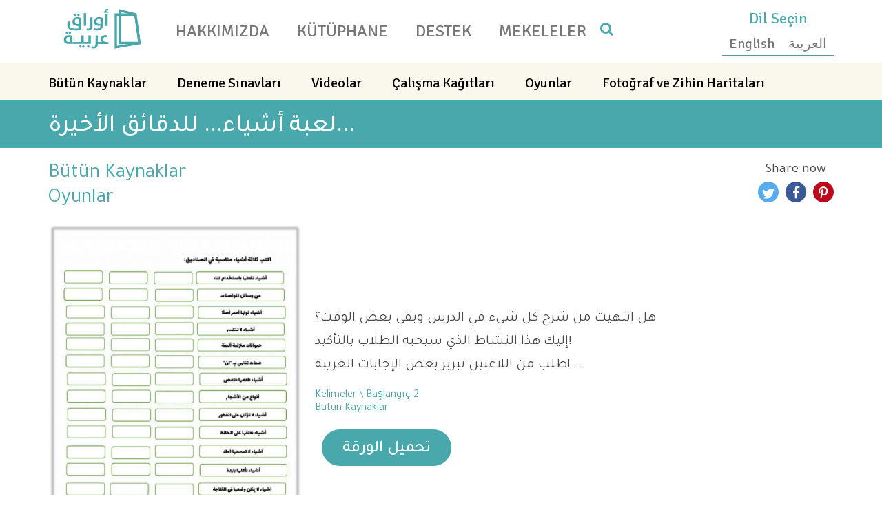

--- FILE ---
content_type: text/html; charset=UTF-8
request_url: https://www.arabicsheets.com/tr/node/333
body_size: 8564
content:
<!DOCTYPE html>
<html  lang="tr" dir="ltr" prefix="content: http://purl.org/rss/1.0/modules/content/  dc: http://purl.org/dc/terms/  foaf: http://xmlns.com/foaf/0.1/  og: http://ogp.me/ns#  rdfs: http://www.w3.org/2000/01/rdf-schema#  schema: http://schema.org/  sioc: http://rdfs.org/sioc/ns#  sioct: http://rdfs.org/sioc/types#  skos: http://www.w3.org/2004/02/skos/core#  xsd: http://www.w3.org/2001/XMLSchema# ">
  <head>
    <meta charset="utf-8" />
<script>(function(i,s,o,g,r,a,m){i["GoogleAnalyticsObject"]=r;i[r]=i[r]||function(){(i[r].q=i[r].q||[]).push(arguments)},i[r].l=1*new Date();a=s.createElement(o),m=s.getElementsByTagName(o)[0];a.async=1;a.src=g;m.parentNode.insertBefore(a,m)})(window,document,"script","https://www.google-analytics.com/analytics.js","ga");ga("create", "UA-37310198-22", {"cookieDomain":"auto"});ga("set", "anonymizeIp", true);ga("send", "pageview");</script>
<link rel="canonical" href="https://www.arabicsheets.com/tr/node/333" />
<meta property="og:site_name" content="ArabicSheets" />
<meta name="twitter:card" content="summary_large_image" />
<meta name="twitter:title" content="لعبة أشياء... للدقائق الأخيرة..." />
<meta name="description" content="هل انتهيت من شرح كل شيء في الدرس وبقي بعض الوقت؟
إليك هذا النشاط الذي سيحبه الطلاب بالتأكيد!" />
<meta name="twitter:description" content="هل انتهيت من شرح كل شيء في الدرس وبقي بعض الوقت؟
إليك هذا النشاط الذي سيحبه الطلاب بالتأكيد!" />
<meta property="og:type" content="resources" />
<meta name="twitter:site:id" content="1155032383160295426" />
<meta property="og:url" content="https://www.arabicsheets.com/tr/node/333" />
<meta property="og:title" content="لعبة أشياء... للدقائق الأخيرة... | ArabicSheets" />
<meta name="twitter:creator:id" content="1155032383160295426" />
<meta name="twitter:creator" content="@arabicsheets" />
<meta name="keywords" content="Bütün Kaynaklar, Oyunlar Kelimeler, Konuşma" />
<meta property="og:description" content="هل انتهيت من شرح كل شيء في الدرس وبقي بعض الوقت؟
إليك هذا النشاط الذي سيحبه الطلاب بالتأكيد!" />
<meta name="twitter:url" content="https://www.arabicsheets.com/tr/node/333" />
<meta name="twitter:image" content="https://www.arabicsheets.com/sites/default/files/styles/twitter_card_metatags/public/2019-09/%D8%AB%D9%84%D8%A7%D8%AB%D8%A9%20%D8%A3%D8%B4%D9%8A%D8%A7%D8%A1.jpg?itok=-SZ9Mztb" />
<meta property="og:image" content="https://www.arabicsheets.com/sites/default/files/styles/facebook_metatag/public/2019-09/%D8%AB%D9%84%D8%A7%D8%AB%D8%A9%20%D8%A3%D8%B4%D9%8A%D8%A7%D8%A1.jpg?itok=bou8XVQ_" />
<meta property="og:image:url" content="https://www.arabicsheets.com/sites/default/files/styles/facebook_metatag/public/2019-09/%D8%AB%D9%84%D8%A7%D8%AB%D8%A9%20%D8%A3%D8%B4%D9%8A%D8%A7%D8%A1.jpg?itok=bou8XVQ_" />
<meta property="og:image:width" content="1200" />
<meta property="og:image:height" content="630" />
<meta property="og:updated_time" content="Pt, 09/30/2019 - 11:08" />
<meta property="og:email" content="info@arabicsheets.net" />
<meta property="article:publisher" content="https://www.facebook.com/arabicsheet" />
<meta property="article:section" content="Kelimeler, Konuşma" />
<meta property="article:tag" content="Bütün Kaynaklar" />
<meta property="article:tag" content="Oyunlar" />
<meta property="article:published_time" content="Pa, 09/22/2019 - 11:57" />
<meta property="article:modified_time" content="Pt, 09/30/2019 - 11:08" />
<meta name="Generator" content="Drupal 8 (https://www.drupal.org)" />
<meta name="MobileOptimized" content="width" />
<meta name="HandheldFriendly" content="true" />
<meta name="viewport" content="width=device-width, initial-scale=1.0" />
<link rel="shortcut icon" href="/themes/arabicsheets/favicon.ico" type="image/vnd.microsoft.icon" />
<link rel="alternate" hreflang="en" href="https://www.arabicsheets.com/en/library/all/%D9%84%D8%B9%D8%A8%D8%A9-%D8%A3%D8%B4%D9%8A%D8%A7%D8%A1-%D9%84%D9%84%D8%AF%D9%82%D8%A7%D8%A6%D9%82-%D8%A7%D9%84%D8%A3%D8%AE%D9%8A%D8%B1%D8%A9" />
<link rel="alternate" hreflang="ar" href="https://www.arabicsheets.com/ar/%D9%85%D9%83%D8%AA%D8%A8%D8%A9-%D8%A7%D9%84%D9%85%D8%B5%D8%A7%D8%AF%D8%B1/%D8%A7%D9%84%D9%85%D9%83%D8%AA%D8%A8%D8%A9-%D8%A7%D9%84%D9%83%D8%A7%D9%85%D9%84%D8%A9/%D9%84%D8%B9%D8%A8%D8%A9-%D8%A3%D8%B4%D9%8A%D8%A7%D8%A1-%D9%84%D9%84%D8%AF%D9%82%D8%A7%D8%A6%D9%82-%D8%A7%D9%84%D8%A3%D8%AE%D9%8A%D8%B1%D8%A9" />
<link rel="alternate" hreflang="tr" href="https://www.arabicsheets.com/tr/node/333" />
<link rel="revision" href="https://www.arabicsheets.com/tr/node/333" />

    <title>لعبة أشياء... للدقائق الأخيرة... | ArabicSheets</title>
    <link rel="stylesheet" media="all" href="/libraries/slick/slick/slick.css?t0slpg" />
<link rel="stylesheet" media="all" href="/modules/contrib/slick/css/layout/slick.module.css?t0slpg" />
<link rel="stylesheet" media="all" href="/core/modules/system/css/components/align.module.css?t0slpg" />
<link rel="stylesheet" media="all" href="/core/modules/system/css/components/fieldgroup.module.css?t0slpg" />
<link rel="stylesheet" media="all" href="/core/modules/system/css/components/container-inline.module.css?t0slpg" />
<link rel="stylesheet" media="all" href="/core/modules/system/css/components/clearfix.module.css?t0slpg" />
<link rel="stylesheet" media="all" href="/core/modules/system/css/components/details.module.css?t0slpg" />
<link rel="stylesheet" media="all" href="/core/modules/system/css/components/hidden.module.css?t0slpg" />
<link rel="stylesheet" media="all" href="/core/modules/system/css/components/item-list.module.css?t0slpg" />
<link rel="stylesheet" media="all" href="/core/modules/system/css/components/js.module.css?t0slpg" />
<link rel="stylesheet" media="all" href="/core/modules/system/css/components/nowrap.module.css?t0slpg" />
<link rel="stylesheet" media="all" href="/core/modules/system/css/components/position-container.module.css?t0slpg" />
<link rel="stylesheet" media="all" href="/core/modules/system/css/components/progress.module.css?t0slpg" />
<link rel="stylesheet" media="all" href="/core/modules/system/css/components/reset-appearance.module.css?t0slpg" />
<link rel="stylesheet" media="all" href="/core/modules/system/css/components/resize.module.css?t0slpg" />
<link rel="stylesheet" media="all" href="/core/modules/system/css/components/sticky-header.module.css?t0slpg" />
<link rel="stylesheet" media="all" href="/core/modules/system/css/components/system-status-counter.css?t0slpg" />
<link rel="stylesheet" media="all" href="/core/modules/system/css/components/system-status-report-counters.css?t0slpg" />
<link rel="stylesheet" media="all" href="/core/modules/system/css/components/system-status-report-general-info.css?t0slpg" />
<link rel="stylesheet" media="all" href="/core/modules/system/css/components/tablesort.module.css?t0slpg" />
<link rel="stylesheet" media="all" href="/core/modules/system/css/components/tree-child.module.css?t0slpg" />
<link rel="stylesheet" media="all" href="/core/modules/views/css/views.module.css?t0slpg" />
<link rel="stylesheet" media="all" href="/modules/contrib/blazy/css/components/blazy.loading.css?t0slpg" />
<link rel="stylesheet" media="all" href="/libraries/shariff//shariff.complete.css?t0slpg" />
<link rel="stylesheet" media="all" href="/libraries/slick/slick/slick-theme.css?t0slpg" />
<link rel="stylesheet" media="all" href="/modules/contrib/slick/css/theme/slick.theme.css?t0slpg" />
<link rel="stylesheet" media="all" href="/modules/contrib/slick/css/theme/slick.theme--default.css?t0slpg" />
<link rel="stylesheet" media="all" href="/themes/arabicsheets/assets/css/style.css?t0slpg" />

    
<!--[if lte IE 8]>
<script src="/core/assets/vendor/html5shiv/html5shiv.min.js?v=3.7.3"></script>
<![endif]-->
<script src="/libraries/blazy/blazy.js?v=1.x"></script>

  </head>
  <body class="node-333 path-node page-node-type-resources has-glyphicons">
    <a href="#main-content" class="visually-hidden focusable skip-link">
      Ana içeriğe atla
    </a>
    
      <div class="dialog-off-canvas-main-canvas" data-off-canvas-main-canvas>
              <header class="navbar navbar-default" id="navbar" role="banner">
              <div class="container">
            <div class="navbar-header">
          <div class="region region-navigation">
          <a class="logo navbar-btn pull-left" href="/tr" title="Ana Sayfa" rel="home">
      <img src="/themes/arabicsheets/logo-tr.svg" alt="Ana Sayfa" />
    </a>
      
  </div>

                          <button type="button" class="navbar-toggle" data-toggle="collapse" data-target="#navbar-collapse">
            <span class="sr-only">Toggle navigation</span>
            <span class="icon-bar"></span>
            <span class="icon-bar"></span>
            <span class="icon-bar"></span>
          </button>
              </div>

                    <div id="navbar-collapse" class="navbar-collapse collapse">
            <div class="region region-navigation-collapsible">
    <section class="language-switcher-language-url block block-language block-language-blocklanguage-interface clearfix" id="block-languageswitcher" role="navigation">
  
      <h2 class="block-title">Dil Seçin</h2>
    

      <ul class="links"><li hreflang="en" data-drupal-link-system-path="node/333" class="en"><a href="/en/library/all/%D9%84%D8%B9%D8%A8%D8%A9-%D8%A3%D8%B4%D9%8A%D8%A7%D8%A1-%D9%84%D9%84%D8%AF%D9%82%D8%A7%D8%A6%D9%82-%D8%A7%D9%84%D8%A3%D8%AE%D9%8A%D8%B1%D8%A9" class="language-link" hreflang="en" data-drupal-link-system-path="node/333">English</a></li><li hreflang="ar" data-drupal-link-system-path="node/333" class="ar"><a href="/ar/%D9%85%D9%83%D8%AA%D8%A8%D8%A9-%D8%A7%D9%84%D9%85%D8%B5%D8%A7%D8%AF%D8%B1/%D8%A7%D9%84%D9%85%D9%83%D8%AA%D8%A8%D8%A9-%D8%A7%D9%84%D9%83%D8%A7%D9%85%D9%84%D8%A9/%D9%84%D8%B9%D8%A8%D8%A9-%D8%A3%D8%B4%D9%8A%D8%A7%D8%A1-%D9%84%D9%84%D8%AF%D9%82%D8%A7%D8%A6%D9%82-%D8%A7%D9%84%D8%A3%D8%AE%D9%8A%D8%B1%D8%A9" class="language-link" hreflang="ar" data-drupal-link-system-path="node/333">العربية</a></li><li hreflang="tr" data-drupal-link-system-path="node/333" class="tr is-active"><a href="/tr/node/333" class="language-link is-active" hreflang="tr" data-drupal-link-system-path="node/333">Türkçe</a></li></ul>
  </section>

<nav role="navigation" aria-labelledby="block-arabicsheets-main-menu-menu" id="block-arabicsheets-main-menu">
            <h2 class="sr-only" id="block-arabicsheets-main-menu-menu">Main navigation</h2>

            <ul class="menu menu--main nav navbar-nav">
                        <li>
        <a href="/tr/hakk%C4%B1m%C4%B1zda" data-drupal-link-system-path="node/12">Hakkımızda</a>
                  </li>
                        <li class="expanded dropdown">
        <a href="/tr/taxonomy/term/25" data-drupal-link-system-path="taxonomy/term/25">Kütüphane</a>
        <a href="/tr/taxonomy/term/25" class="dropdown-toggle" data-toggle="dropdown"><i class="fas fa-angle-down" aria-hidden="true"></i></a>
                          <ul class="dropdown-menu">
                        <li>
        <a href="/tr/taxonomy/term/25" data-drupal-link-system-path="taxonomy/term/25">All</a>
                  </li>
                        <li>
        <a href="/tr/taxonomy/term/3" data-drupal-link-system-path="taxonomy/term/3">Quizzes</a>
                  </li>
                        <li>
        <a href="/tr/taxonomy/term/1" data-drupal-link-system-path="taxonomy/term/1">Videos</a>
                  </li>
                        <li>
        <a href="/tr/taxonomy/term/2" data-drupal-link-system-path="taxonomy/term/2">Worksheets</a>
                  </li>
                        <li>
        <a href="/tr/taxonomy/term/18" data-drupal-link-system-path="taxonomy/term/18">Games</a>
                  </li>
                        <li>
        <a href="/tr/taxonomy/term/17" data-drupal-link-system-path="taxonomy/term/17">Infographics and Mind Maps</a>
                  </li>
        </ul>
  
            </li>
                        <li>
        <a href="/tr/destek" data-drupal-link-system-path="node/13">Destek</a>
                  </li>
                        <li>
        <a href="/tr/mekeleler" data-drupal-link-system-path="node/246">Mekeleler</a>
                  </li>
                        <li class="search">
        <a href="">Arama</a>
                  </li>
        </ul>
  

  </nav>
<div class="search-block-form block block-search block-search-form-block" data-drupal-selector="search-block-form" id="block-searchform" role="search">
  
    
      <form action="/tr/search/content" method="get" id="search-block-form" accept-charset="UTF-8">
  <div class="form-item js-form-item form-type-search js-form-type-search form-item-keys js-form-item-keys form-no-label form-group">
      <label for="edit-keys" class="control-label sr-only">Ara</label>
  
  
  <div class="input-group"><input title="Aramak istediğiniz terimleri giriniz." data-drupal-selector="edit-keys" class="form-search form-control" placeholder="Ara" type="search" id="edit-keys" name="keys" value="" size="15" maxlength="128" /><span class="input-group-btn"><button type="submit" value="Ara" class="button js-form-submit form-submit btn-primary btn icon-only" name=""><span class="sr-only">Ara</span><span class="icon glyphicon glyphicon-search" aria-hidden="true"></span></button></span></div>

  
  
      <div id="edit-keys--description" class="description help-block">
      Aramak istediğiniz terimleri giriniz.
    </div>
  </div>
<div class="form-actions form-group js-form-wrapper form-wrapper" data-drupal-selector="edit-actions" id="edit-actions"></div>

</form>

  </div>

  </div>

        </div>
                    </div>
            <div class = "libraries-list">
        <div class="container">
                                      <div class="region region-bottom-header">
    <section class="views-element-container block block-views block-views-blocktaxonomy-term-list-resources-types clearfix" id="block-views-block-taxonomy-term-list-resources-types-2">
  
    

      <div class="form-group"><div class="view view-taxonomy-term-list view-id-taxonomy_term_list view-display-id-resources_types js-view-dom-id-0257b5b2479aad75a23eb498348e2cf890fc56288fa8c6c1ba3d96338e5af011">
  
    
      
      <div class="view-content">
      <div class="item-list">
  
  <ul>

          <li><div class="views-field views-field-name"><span class="field-content"><a href="/tr/taxonomy/term/25" hreflang="tr">Bütün Kaynaklar</a></span></div></li>
          <li><div class="views-field views-field-name"><span class="field-content"><a href="/tr/taxonomy/term/3" hreflang="tr">Deneme Sınavları</a></span></div></li>
          <li><div class="views-field views-field-name"><span class="field-content"><a href="/tr/taxonomy/term/1" hreflang="tr">Videolar</a></span></div></li>
          <li><div class="views-field views-field-name"><span class="field-content"><a href="/tr/taxonomy/term/2" hreflang="tr">Çalışma Kağıtları</a></span></div></li>
          <li><div class="views-field views-field-name"><span class="field-content"><a href="/tr/taxonomy/term/18" hreflang="tr">Oyunlar</a></span></div></li>
          <li><div class="views-field views-field-name"><span class="field-content"><a href="/tr/taxonomy/term/17" hreflang="tr">Fotoğraf ve Zihin Haritaları</a></span></div></li>
    
  </ul>

</div>

    </div>
  
          </div>
</div>

  </section>


  </div>

                              </div>
      </div>
    </header>
  
      <div class="page-header-wrapper">
      <div class="container" role="heading">
          <div class="region region-header">
        <h1 class="page-header"><span>لعبة أشياء... للدقائق الأخيرة...</span>
</h1>


  </div>

      </div>
    </div>
    <div role="main" class="main-container  js-quickedit-main-content">
    <div class="">

                              <div class="container" role="heading">
              <div class="region region-header-bottom">
      
<div data-drupal-messages-fallback class="hidden"></div>

  </div>

          </div>
              
            
                  <section>

                
                                      
                  
                          <a id="main-content"></a>
            <div class="region region-content">
      <div  id="">

      <div class="lh-row-1">
      <div class="container">
        
      <div class="field field--name-field-shape field--type-entity-reference field--label-hidden field--items">
              <div class="field--item"><a href="/tr/taxonomy/term/25" hreflang="tr">Bütün Kaynaklar</a></div>
              <div class="field--item"><a href="/tr/taxonomy/term/18" hreflang="tr">Oyunlar</a></div>
          </div>
  
  <div class="field field--name-dynamic-block-fieldnode-shariff field--type-ds field--label-above">
    <div class="field--label">Share now</div>
              <div class="field--item"><div class="shariff"   data-services="[&quot;twitter&quot;,&quot;facebook&quot;,&quot;pinterest&quot;]" data-theme="colored" data-css="complete" data-orientation="horizontal" data-mail-url="mailto:" data-button-style="standard" data-lang="tr">
    
        
</div>
</div>
          </div>

      </div>
    </div>
  
  

  
  
  
  
  
  
  
  
      <div class="lh-3-3-3-col-wrapper lh-row-11 ">
      <div class="container">
        <div class="row">
                      <div class="lh-col-3 lh-sidebar col-sm-4">
              
            <div class="field field--name-field-image field--type-entity-reference field--label-hidden field--item"><div>
  
  
  <div class="field field--name-field-image field--type-image field--label-visually_hidden">
    <div class="field--label sr-only">Resim</div>
              <div class="field--item">  <img src="/sites/default/files/styles/resources_landing/public/2019-09/%D8%AB%D9%84%D8%A7%D8%AB%D8%A9%20%D8%A3%D8%B4%D9%8A%D8%A7%D8%A1.jpg?itok=hQTNl576" width="768" height="994" alt="" typeof="foaf:Image" class="img-responsive" />


</div>
          </div>

</div>
</div>
      
            </div>
                                <div class="lh-content col-sm-8">
                              
            <div class="field field--name-body field--type-text-with-summary field--label-hidden field--item"><p>هل انتهيت من شرح كل شيء في الدرس وبقي بعض الوقت؟</p>
<p>إليك هذا النشاط الذي سيحبه الطلاب بالتأكيد!</p>
<p>اطلب من اللاعبين تبرير بعض الإجابات الغريبة...</p>
</div>
      
            <div class="field field--name-dynamic-token-fieldnode-topic-level field--type-ds field--label-hidden field--item">Kelimeler \ Başlangıç 2</div>
      
            <div class="field field--name-dynamic-token-fieldnode-second-type field--type-ds field--label-hidden field--item"><p><a href="https://www.arabicsheets.com/tr/taxonomy/term/25">Bütün Kaynaklar</a></p>
</div>
      
      <div class="field field--name-field-document field--type-entity-reference field--label-hidden field--items">
              <div class="field--item"><div>
  
  
            <div class="field field--name-field-media-document field--type-file field--label-hidden field--item"><span class="file file--mime-application-pdf file--application-pdf icon-before"><span class="file-icon"><span class="icon glyphicon glyphicon-file text-primary" aria-hidden="true"></span></span><span class="file-link"><a href="https://www.arabicsheets.com/sites/default/files/2019-09/%D8%AB%D9%84%D8%A7%D8%AB%D8%A9%20%D8%A3%D8%B4%D9%8A%D8%A7%D8%A1.pdf" type="application/pdf; length=352605" title="Open dosya in new window" target="_blank">تحميل الورقة</a></span><span class="file-size">344.34 KB</span></span></div>
      
</div>
</div>
          </div>
  
                <div class="panel-separator"></div>
              
              <div class="row">
                <div class="lh-col-1 col-sm-6">
                                  </div>
                <div class="lh-col-2 col-sm-6">
                                  </div>
              </div>
            </div>
                  </div>
      </div>
    </div>
  
  
  
  
  
  
  
  
      <div class="lh-row-19">
      <div class="container">
        
            <div class="field field--name-dynamic-block-fieldnode-answers field--type-ds field--label-hidden field--item"><div class="views-element-container form-group"><div class="row row-spaces equalizer view view-resources view-id-resources view-display-id-answers js-view-dom-id-b1df850d533342138aa6d20642b1d3adf452ec087bce1f27ac50fd89ced8af76">
  
    
      
      <div class="view-content">
          <div class="views-row"><div class="node node--type-resources node--view-mode-answers ds-1col clearfix">

  

  

</div>

</div>

    </div>
  
          </div>
</div>
</div>
      
      </div>
    </div>
  
      <div class="lh-row-20">
      <div class="container">
        
  <div class="field field--name-dynamic-block-fieldnode-related-resources field--type-ds field--label-above">
    <div class="field--label">İlgili Kaynaklar</div>
              <div class="field--item"><div class="views-element-container form-group"><div class="row row-spaces view view-resources view-id-resources view-display-id-related_resources js-view-dom-id-25b46acc2c125ef4cdc8daf4f72bbc07be5a2da56c1a02b2fd9049fcc7fd5045">
  
    
      
      <div class="view-content">
      <div data-blazy="" class="slick slick--view--resources slick--view--resources--related-resources blazy slick--skin--default slick--optionset--resources slick--multiple-view" id="slick-views-resources-related-resources-1"><div id="slick-views-resources-related-resources-1-slider" data-slick="{&quot;autoplay&quot;:true,&quot;arrows&quot;:false,&quot;dots&quot;:true,&quot;lazyLoad&quot;:&quot;blazy&quot;,&quot;slidesToShow&quot;:4,&quot;swipeToSlide&quot;:true,&quot;responsive&quot;:[{&quot;breakpoint&quot;:768,&quot;settings&quot;:{&quot;autoplay&quot;:true,&quot;pauseOnHover&quot;:false,&quot;arrows&quot;:false,&quot;dots&quot;:true,&quot;slidesToShow&quot;:2,&quot;swipeToSlide&quot;:true,&quot;touchMove&quot;:false,&quot;waitForAnimate&quot;:false}},{&quot;breakpoint&quot;:992,&quot;settings&quot;:{&quot;autoplay&quot;:true,&quot;pauseOnHover&quot;:false,&quot;pauseOnDotsHover&quot;:true,&quot;arrows&quot;:false,&quot;dots&quot;:true,&quot;slidesToShow&quot;:3,&quot;swipeToSlide&quot;:true,&quot;touchMove&quot;:false,&quot;waitForAnimate&quot;:false}},{&quot;breakpoint&quot;:480,&quot;settings&quot;:{&quot;autoplay&quot;:true,&quot;pauseOnHover&quot;:false,&quot;arrows&quot;:false,&quot;dots&quot;:true,&quot;swipeToSlide&quot;:true,&quot;touchMove&quot;:false,&quot;waitForAnimate&quot;:false}}]}" class="slick__slider"><div class="slick__slide slide slide--0"><div class="node node--type-resources node--view-mode-card ds-1col clearfix" onclick="location.href=&#039;/tr/node/376&#039;"><div  class="card-wrapper"><div class="field field--name-field-image field--type-entity-reference field--label-hidden field--item"><div><div class="field field--name-field-image field--type-image field--label-hidden field--item"><img src="/sites/default/files/styles/card/public/2019-10/%D8%A7%D9%84%D8%A5%D8%B6%D8%A7%D9%81%D8%A9%20-%20%D8%AA%D8%AF%D8%B1%D9%8A%D8%A8.jpg?itok=Ebasz2h2" width="480" height="420" alt="" typeof="foaf:Image" class="img-responsive" /></div></div></div><div  class="title-wrapper"><div class="field field--name-node-title field--type-ds field--label-hidden field--item"><h1 class="small"><a href="/tr/node/376" hreflang="tr">الإضافة/ تدريب</a></h1></div><div class="field field--name-field-shape field--type-entity-reference field--label-hidden field--items"><div class="field--item">Bütün Kaynaklar</div></div></div></div><div  class="description-wrapper"><div class="field field--name-dynamic-token-fieldnode-second-title field--type-ds field--label-hidden field--item"><h1 class="small">
 الإضافة/ تدريب
</h1></div><div class="field field--name-body field--type-text-with-summary field--label-hidden field--item"><p>تدريب حول أشكال الإضافة في اللغة العربية.</p></div><div class="field field--name-dynamic-token-fieldnode-topic-level field--type-ds field--label-hidden field--item"> \ Orta 1</div><div class="field field--name-dynamic-token-fieldnode-second-type field--type-ds field--label-hidden field--item"><p><a href="https://www.arabicsheets.com/tr/taxonomy/term/25">Bütün Kaynaklar</a></p></div></div></div></div><div class="slick__slide slide slide--1"><div class="node node--type-resources node--view-mode-card ds-1col clearfix" onclick="location.href=&#039;/tr/node/375&#039;"><div  class="card-wrapper"><div class="field field--name-field-image field--type-entity-reference field--label-hidden field--item"><div><div class="field field--name-field-image field--type-image field--label-hidden field--item"><img src="/sites/default/files/styles/card/public/2019-10/%D8%A7%D9%84%D8%A5%D8%B6%D8%A7%D9%81%D8%A9%20%D8%A5%D9%84%D9%89%20%D8%B6%D9%85%D9%8A%D8%B1.jpg?itok=E4BjIr2X" width="480" height="420" alt="" typeof="foaf:Image" class="img-responsive" /></div></div></div><div  class="title-wrapper"><div class="field field--name-node-title field--type-ds field--label-hidden field--item"><h1 class="small"><a href="/tr/node/375" hreflang="tr">الإضافة إلى ضمير</a></h1></div><div class="field field--name-field-shape field--type-entity-reference field--label-hidden field--items"><div class="field--item">Bütün Kaynaklar</div><div class="field--item">Çalışma Kağıtları</div></div></div></div><div  class="description-wrapper"><div class="field field--name-dynamic-token-fieldnode-second-title field--type-ds field--label-hidden field--item"><h1 class="small">
 الإضافة إلى ضمير
</h1></div><div class="field field--name-body field--type-text-with-summary field--label-hidden field--item"><p>توضيح لمفهوم الإضافة إلى ضمير.</p></div><div class="field field--name-dynamic-token-fieldnode-topic-level field--type-ds field--label-hidden field--item">Dil Bilgisi \ Orta 1</div><div class="field field--name-dynamic-token-fieldnode-second-type field--type-ds field--label-hidden field--item"><p><a href="https://www.arabicsheets.com/tr/taxonomy/term/25">Bütün Kaynaklar</a></p></div></div></div></div><div class="slick__slide slide slide--2"><div class="node node--type-resources node--view-mode-card ds-1col clearfix" onclick="location.href=&#039;/tr/node/374&#039;"><div  class="card-wrapper"><div class="field field--name-field-image field--type-entity-reference field--label-hidden field--item"><div><div class="field field--name-field-image field--type-image field--label-hidden field--item"><img src="/sites/default/files/styles/card/public/2019-10/%D8%A7%D9%84%D8%A5%D8%B6%D8%A7%D9%81%D8%A9%20%D8%A5%D9%84%D9%89%20%D8%A7%D8%B3%D9%85%20%D8%B9%D9%84%D9%85.jpg?itok=yq9Ivbzn" width="480" height="420" alt="" typeof="foaf:Image" class="img-responsive" /></div></div></div><div  class="title-wrapper"><div class="field field--name-node-title field--type-ds field--label-hidden field--item"><h1 class="small"><a href="/tr/node/374" hreflang="tr">الإضافة إلى اسم علم</a></h1></div><div class="field field--name-field-shape field--type-entity-reference field--label-hidden field--items"><div class="field--item">Bütün Kaynaklar</div><div class="field--item">Çalışma Kağıtları</div></div></div></div><div  class="description-wrapper"><div class="field field--name-dynamic-token-fieldnode-second-title field--type-ds field--label-hidden field--item"><h1 class="small">
 الإضافة إلى اسم علم
</h1></div><div class="field field--name-body field--type-text-with-summary field--label-hidden field--item"><p>توضيح لمفهوم الإضافة إلى اسم العلم في اللغة العربية لمساعدة الأستاذ في ترتيب الأفكار المتعلقة بالإضافة في اللغة العربية.</p></div><div class="field field--name-dynamic-token-fieldnode-topic-level field--type-ds field--label-hidden field--item">Dil Bilgisi \ Orta 1</div><div class="field field--name-dynamic-token-fieldnode-second-type field--type-ds field--label-hidden field--item"><p><a href="https://www.arabicsheets.com/tr/taxonomy/term/25">Bütün Kaynaklar</a></p></div></div></div></div><div class="slick__slide slide slide--3"><div class="node node--type-resources node--view-mode-card ds-1col clearfix" onclick="location.href=&#039;/tr/node/373&#039;"><div  class="card-wrapper"><div class="field field--name-field-image field--type-entity-reference field--label-hidden field--item"><div><div class="field field--name-field-image field--type-image field--label-hidden field--item"><img src="/sites/default/files/styles/card/public/2019-10/%D8%A7%D9%84%D8%A5%D8%B6%D8%A7%D9%81%D8%A9%20%D8%A5%D9%84%D9%89%20%D9%86%D9%83%D8%B1%D8%A9.jpg?itok=ZgQ8Me0v" width="480" height="420" alt="" typeof="foaf:Image" class="img-responsive" /></div></div></div><div  class="title-wrapper"><div class="field field--name-node-title field--type-ds field--label-hidden field--item"><h1 class="small"><a href="/tr/node/373" hreflang="tr">الإضافة إلى نكرة</a></h1></div><div class="field field--name-field-shape field--type-entity-reference field--label-hidden field--items"><div class="field--item">Bütün Kaynaklar</div><div class="field--item">Çalışma Kağıtları</div></div></div></div><div  class="description-wrapper"><div class="field field--name-dynamic-token-fieldnode-second-title field--type-ds field--label-hidden field--item"><h1 class="small">
 الإضافة إلى نكرة
</h1></div><div class="field field--name-body field--type-text-with-summary field--label-hidden field--item"><p>توضيح لمفهوم الإضافة إلى اسم نكرة لمساعدة الأستاذ في ترتيب الأفكار المتعلقة بمفهوم الإضافة في اللغة العربية.</p></div><div class="field field--name-dynamic-token-fieldnode-topic-level field--type-ds field--label-hidden field--item">Dil Bilgisi \ Orta 1</div><div class="field field--name-dynamic-token-fieldnode-second-type field--type-ds field--label-hidden field--item"><p><a href="https://www.arabicsheets.com/tr/taxonomy/term/25">Bütün Kaynaklar</a></p></div></div></div></div><div class="slick__slide slide slide--4"><div class="node node--type-resources node--view-mode-card ds-1col clearfix" onclick="location.href=&#039;/tr/node/372&#039;"><div  class="card-wrapper"><div class="field field--name-field-image field--type-entity-reference field--label-hidden field--item"><div><div class="field field--name-field-image field--type-image field--label-hidden field--item"><img src="/sites/default/files/styles/card/public/2019-10/%D8%A7%D9%84%D8%A5%D8%B6%D8%A7%D9%81%D8%A9%20%D8%A5%D9%84%D9%89%20%D8%A7%D8%B3%D9%85%20%D9%85%D8%B9%D8%B1%D9%81%D8%A9.jpg?itok=nlcUhMq2" width="480" height="420" alt="" typeof="foaf:Image" class="img-responsive" /></div></div></div><div  class="title-wrapper"><div class="field field--name-node-title field--type-ds field--label-hidden field--item"><h1 class="small"><a href="/tr/node/372" hreflang="tr">الإضافة إلى اسم معرفة</a></h1></div><div class="field field--name-field-shape field--type-entity-reference field--label-hidden field--items"><div class="field--item">Bütün Kaynaklar</div><div class="field--item">Çalışma Kağıtları</div></div></div></div><div  class="description-wrapper"><div class="field field--name-dynamic-token-fieldnode-second-title field--type-ds field--label-hidden field--item"><h1 class="small">
 الإضافة إلى اسم معرفة
</h1></div><div class="field field--name-body field--type-text-with-summary field--label-hidden field--item"><p>توضيح لمفهوم الإضافة إلى الاسم المعرفة لمساعدة الأستاذ في تنظيم الأفكار المتعلفة بمفهوم الإضافة في اللغة العربية.</p></div><div class="field field--name-dynamic-token-fieldnode-topic-level field--type-ds field--label-hidden field--item">Dil Bilgisi \ Orta 1</div><div class="field field--name-dynamic-token-fieldnode-second-type field--type-ds field--label-hidden field--item"><p><a href="https://www.arabicsheets.com/tr/taxonomy/term/25">Bütün Kaynaklar</a></p></div></div></div></div></div><nav role="navigation" class="slick__arrow"><button type="button" data-role="none" class="slick-prev" aria-label="Previous" tabindex="0" role="button">Previous</button><button type="button" data-role="none" class="slick-next" aria-label="Next" tabindex="0" role="button">Next</button></nav></div>
    </div>
  
          </div>
</div>
</div>
          </div>

      </div>
    </div>
  
</div>



  </div>

              </section>

                </div>
  </div>

<footer class="footer" role="contentinfo">
  <div class="container">
    <div class="col-sm-3 col-xs-12 footer-one">
                          <div class="region region-footer-one">
    <nav role="navigation" aria-labelledby="block-aboutus-menu" id="block-aboutus">
      
  <h2 id="block-aboutus-menu">Hakkımızda</h2>
  

        
      <ul class="menu menu--about-us nav">
                      <li class="first">
                                        <a href="/tr/hakk%C4%B1m%C4%B1zda" data-drupal-link-system-path="node/12">Biz kimiz?</a>
              </li>
                      <li>
                                        <a href="/tr/node/143" data-drupal-link-system-path="node/143">Misyonumuz</a>
              </li>
                      <li>
                                        <a href="/tr/node/145" data-drupal-link-system-path="node/145">ArabicSheets&#039;ten kimler faydalanabilir?</a>
              </li>
                      <li>
                                        <a href="/tr/mekeleler" data-drupal-link-system-path="node/246">Mekeleler</a>
              </li>
                      <li class="last">
                                        <a href="/tr/bizimle-ileti%C5%9Fime-ge%C3%A7in" data-drupal-link-system-path="node/15">Bizimle iletişime geçin</a>
              </li>
        </ul>
  

  </nav>

  </div>

                  </div>
   <div class="col-sm-3 col-xs-12 footer-two">
                          <div class="region region-footer-two">
    <section class="views-element-container block block-views block-views-blocktaxonomy-term-list-resources-types clearfix" id="block-views-block-taxonomy-term-list-resources-types">
  
      <h2 class="block-title">Kütüphane</h2>
    

      <div class="form-group"><div class="view view-taxonomy-term-list view-id-taxonomy_term_list view-display-id-resources_types js-view-dom-id-ccb4a230e8f94986b6c55bc753cbc9fda68696d63982dc33b88157357d79680a">
  
    
      
      <div class="view-content">
      <div class="item-list">
  
  <ul>

          <li><div class="views-field views-field-name"><span class="field-content"><a href="/tr/taxonomy/term/25" hreflang="tr">Bütün Kaynaklar</a></span></div></li>
          <li><div class="views-field views-field-name"><span class="field-content"><a href="/tr/taxonomy/term/3" hreflang="tr">Deneme Sınavları</a></span></div></li>
          <li><div class="views-field views-field-name"><span class="field-content"><a href="/tr/taxonomy/term/1" hreflang="tr">Videolar</a></span></div></li>
          <li><div class="views-field views-field-name"><span class="field-content"><a href="/tr/taxonomy/term/2" hreflang="tr">Çalışma Kağıtları</a></span></div></li>
          <li><div class="views-field views-field-name"><span class="field-content"><a href="/tr/taxonomy/term/18" hreflang="tr">Oyunlar</a></span></div></li>
          <li><div class="views-field views-field-name"><span class="field-content"><a href="/tr/taxonomy/term/17" hreflang="tr">Fotoğraf ve Zihin Haritaları</a></span></div></li>
    
  </ul>

</div>

    </div>
  
          </div>
</div>

  </section>


  </div>

                  </div>
       <div class="col-sm-3 col-xs-12 footer-three">
                          <div class="region region-footer-three">
    <nav role="navigation" aria-labelledby="block-teacherportal-menu" id="block-teacherportal">
      
  <h2 id="block-teacherportal-menu">Kullanım Şartları ve Katkı</h2>
  

        
      <ul class="menu menu--teacher-portal nav">
                      <li class="first">
                                        <a href="/tr/kullan%C4%B1m-%C5%9Fartlar%C4%B1-ve-katk%C4%B1" data-drupal-link-system-path="node/21">Eğitim Materyallerine Katkı Sağlama</a>
              </li>
                      <li class="last">
                                        <a href="/tr/kullan%C4%B1m-%C5%9Fartlar%C4%B1-ve-katk%C4%B1" data-drupal-link-system-path="node/21">Kullanım Şartları</a>
              </li>
        </ul>
  

  </nav>

  </div>

                  </div>
    <div class="col-sm-3 col-xs-12 footer-four">
      <a class="logo footer_logo" href="/tr" title="Ana Sayfa" rel="home">
        <img src="/themes/arabicsheets/footer-logo-tr.svg" alt=Ana Sayfa />
      </a>
                          <div class="region region-footer-four">
    <section id="block-footerdescription" class="block block-block-content block-block-contentce0a2954-2a8e-4315-b63b-f835954e01dd clearfix">
  
    

      
  </section>

<nav role="navigation" aria-labelledby="block-socialmedia-menu" id="block-socialmedia">
            
  <h2 class="visually-hidden" id="block-socialmedia-menu">Social Media</h2>
  

        
      <ul class="menu menu--social-media nav">
                      <li class="first">
                                        <a href="https://www.facebook.com/arabicsheet" target="_blank" class="fab fa-facebook-f">Facebook</a>
              </li>
                      <li>
                                        <a href="https://www.instagram.com/arabicsheets/" target="_blank" class="fab fa-instagram">Instagram</a>
              </li>
                      <li>
                                        <a href="https://twitter.com/arabicsheets" target="_blank" class="fab fa-twitter">Twitter</a>
              </li>
                      <li class="last">
                                        <a href="https://www.youtube.com/channel/UCNeKZMr1lB9DV1nFr4xCPAw?view_as=subscriber" target="_blank" class="fab fa-youtube">YouTube</a>
              </li>
        </ul>
  

  </nav>

  </div>

                  </div>
    </div>
    <div class="footer-bottom">
            <div class="sprintive-logo-wrapper">
          <div class="sprintive-logo">
              <p class="footer-text">
              All rights reserved ©
                  2025              </p>
              
          </div>
      </div> 
    </div>
</footer>

<div id="modal-overlay"></div>
<style>
li.tr {
    display: none !important;
}
header.navbar-default .navbar-collapse .language-switcher-language-url ul li a::after {
    content: '|';
    position: absolute;
    right: -5px;
	display: none !important;
}

@media (min-width: 800px) {
div#slick-views-slider-front-slider-1 .title-wrapper-container {
    position: absolute;
    top: 30px;
    z-index: 1000;
}
}
cloudflare-app[app="DarkMode"] .toggler {

  margin: 0.2em;
  bottom: 1em;
 
}

cloudflare-app[app="DarkMode"] .circle {

  margin: 0.2em;
  bottom: 1em;
 
}

</style>

  </div>

    
    <script type="application/json" data-drupal-selector="drupal-settings-json">{"path":{"baseUrl":"\/","scriptPath":null,"pathPrefix":"tr\/","currentPath":"node\/333","currentPathIsAdmin":false,"isFront":false,"currentLanguage":"tr"},"pluralDelimiter":"\u0003","suppressDeprecationErrors":true,"google_analytics":{"trackOutbound":true,"trackMailto":true,"trackDownload":true,"trackDownloadExtensions":"7z|aac|arc|arj|asf|asx|avi|bin|csv|doc(x|m)?|dot(x|m)?|exe|flv|gif|gz|gzip|hqx|jar|jpe?g|js|mp(2|3|4|e?g)|mov(ie)?|msi|msp|pdf|phps|png|ppt(x|m)?|pot(x|m)?|pps(x|m)?|ppam|sld(x|m)?|thmx|qtm?|ra(m|r)?|sea|sit|tar|tgz|torrent|txt|wav|wma|wmv|wpd|xls(x|m|b)?|xlt(x|m)|xlam|xml|z|zip"},"bootstrap":{"forms_has_error_value_toggle":1,"modal_animation":1,"modal_backdrop":"true","modal_focus_input":1,"modal_keyboard":1,"modal_select_text":1,"modal_show":1,"modal_size":"","popover_enabled":1,"popover_animation":1,"popover_auto_close":1,"popover_container":"body","popover_content":"","popover_delay":"0","popover_html":0,"popover_placement":"right","popover_selector":"","popover_title":"","popover_trigger":"click"},"blazy":{"loadInvisible":false,"offset":100,"saveViewportOffsetDelay":50},"blazyIo":{"enabled":false,"disconnect":false,"rootMargin":"0px","threshold":[0]},"slick":{"accessibility":true,"adaptiveHeight":false,"autoplay":false,"autoplaySpeed":3000,"pauseOnHover":true,"pauseOnDotsHover":false,"arrows":true,"downArrow":false,"downArrowTarget":"","downArrowOffset":0,"centerMode":false,"centerPadding":"50px","dots":false,"dotsClass":"slick-dots","draggable":true,"fade":false,"focusOnSelect":false,"infinite":true,"initialSlide":0,"lazyLoad":"ondemand","mouseWheel":false,"randomize":false,"rtl":false,"rows":1,"slidesPerRow":1,"slide":"","slidesToShow":1,"slidesToScroll":1,"speed":500,"swipe":true,"swipeToSlide":false,"edgeFriction":0.35,"touchMove":true,"touchThreshold":5,"useCSS":true,"cssEase":"ease","cssEaseBezier":"","cssEaseOverride":"","useTransform":true,"easing":"linear","variableWidth":false,"vertical":false,"verticalSwiping":false,"waitForAnimate":true,"pauseOnFocus":true},"field_group":{"html_element":{"mode":"card","context":"view","settings":{"id":"","classes":"title-wrapper","element":"div","show_label":false,"label_element":"h3","attributes":"","effect":"none","speed":"fast","label":"Card"}}},"ajaxTrustedUrl":{"\/tr\/search\/content":true},"user":{"uid":0,"permissionsHash":"dcdb85e11b70059a09bd4021af8ad8cb6f9ca0053ff062270720f9e490e6c74e"}}</script>

<!--[if lte IE 9]>
<script src="/core/assets/vendor/classList/classList.min.js?v=2014-12-13"></script>
<![endif]-->
<script src="/core/assets/vendor/jquery/jquery.min.js?v=3.4.1"></script>
<script src="/core/assets/vendor/underscore/underscore-min.js?v=1.8.3"></script>
<script src="/core/assets/vendor/jquery-once/jquery.once.min.js?v=2.2.0"></script>
<script src="/core/misc/drupalSettingsLoader.js?v=8.8.1"></script>
<script src="/sites/default/files/languages/tr_rzNNAvVImK_e0btwLuGzRMzIYXFJKE9v9DP0Rhdt69c.js?t0slpg"></script>
<script src="/core/misc/drupal.js?v=8.8.1"></script>
<script src="/core/misc/drupal.init.js?v=8.8.1"></script>
<script src="/modules/contrib/blazy/js/dblazy.js?t0slpg"></script>
<script src="/libraries/easing/jquery.easing.min.js?v=1.3"></script>
<script src="/modules/contrib/blazy/js/bio.js?t0slpg"></script>
<script src="/libraries/slick/slick/slick.min.js?v=1.x"></script>
<script src="/modules/contrib/blazy/js/bio.media.js?t0slpg"></script>
<script src="/modules/contrib/blazy/js/blazy.load.js?t0slpg"></script>
<script src="/modules/contrib/google_analytics/js/google_analytics.js?v=8.8.1"></script>
<script src="/themes/arabicsheets/assets/js/bootstrap/affix.js?t0slpg"></script>
<script src="/themes/arabicsheets/assets/js/bootstrap/alert.js?t0slpg"></script>
<script src="/themes/arabicsheets/assets/js/bootstrap/button.js?t0slpg"></script>
<script src="/themes/arabicsheets/assets/js/bootstrap/carousel.js?t0slpg"></script>
<script src="/themes/arabicsheets/assets/js/bootstrap/collapse.js?t0slpg"></script>
<script src="/themes/arabicsheets/assets/js/bootstrap/dropdown.js?t0slpg"></script>
<script src="/themes/arabicsheets/assets/js/bootstrap/modal.js?t0slpg"></script>
<script src="/themes/arabicsheets/assets/js/bootstrap/tooltip.js?t0slpg"></script>
<script src="/themes/arabicsheets/assets/js/bootstrap/popover.js?t0slpg"></script>
<script src="/themes/arabicsheets/assets/js/bootstrap/scrollspy.js?t0slpg"></script>
<script src="/themes/arabicsheets/assets/js/bootstrap/tab.js?t0slpg"></script>
<script src="/themes/arabicsheets/assets/js/bootstrap/transition.js?t0slpg"></script>
<script src="/themes/arabicsheets/assets/js/scripts.js?t0slpg"></script>
<script src="/themes/contrib/bootstrap/js/drupal.bootstrap.js?t0slpg"></script>
<script src="/themes/contrib/bootstrap/js/attributes.js?t0slpg"></script>
<script src="/themes/contrib/bootstrap/js/theme.js?t0slpg"></script>
<script src="/themes/contrib/bootstrap/js/popover.js?t0slpg"></script>
<script src="/modules/contrib/slick/js/slick.load.min.js?v=8.8.1"></script>
<script src="/libraries/shariff//shariff.min.js?v=8.8.1"></script>
<script src="/modules/contrib/shariff/js/shariff.js?v=8.8.1"></script>

  <script defer src="https://static.cloudflareinsights.com/beacon.min.js/vcd15cbe7772f49c399c6a5babf22c1241717689176015" integrity="sha512-ZpsOmlRQV6y907TI0dKBHq9Md29nnaEIPlkf84rnaERnq6zvWvPUqr2ft8M1aS28oN72PdrCzSjY4U6VaAw1EQ==" data-cf-beacon='{"version":"2024.11.0","token":"0c9d778b88aa4b2e84ee02cbc184c280","r":1,"server_timing":{"name":{"cfCacheStatus":true,"cfEdge":true,"cfExtPri":true,"cfL4":true,"cfOrigin":true,"cfSpeedBrain":true},"location_startswith":null}}' crossorigin="anonymous"></script>
</body>
</html>


--- FILE ---
content_type: image/svg+xml
request_url: https://www.arabicsheets.com/themes/arabicsheets/logo-tr.svg
body_size: 1359
content:
<?xml version="1.0" encoding="utf-8"?>
<!-- Generator: Adobe Illustrator 19.2.1, SVG Export Plug-In . SVG Version: 6.00 Build 0)  -->
<svg version="1.1" id="Layer_1" xmlns="http://www.w3.org/2000/svg" xmlns:xlink="http://www.w3.org/1999/xlink" x="0px" y="0px"
	 viewBox="0 0 400 174" style="enable-background:new 0 0 400 174;" xml:space="preserve">
<style type="text/css">
	.st0{fill:#48A7AB;}
	.st1{clip-path:url(#SVGID_2_);fill:#48A7AB;}
</style>
<path class="st0" d="M370.6,32.1l16.2,113.1l-91.3,15.2V32.1H370.6z M379.2,22.2h-93.7v149.9l112.5-18.7L379.2,22.2z"/>
<path class="st0" d="M314.2,16.1l56.2,14l16.2,113.3h-72.4V16.1z M304.2,3.4v149.9h93.7L379.2,22.2L304.2,3.4z"/>
<g>
	<defs>
		<rect id="SVGID_1_" x="-104" y="-81.1" width="673" height="337.4"/>
	</defs>
	<clipPath id="SVGID_2_">
		<use xlink:href="#SVGID_1_"  style="overflow:visible;"/>
	</clipPath>
	<path class="st1" d="M140.5,93.6c-10,0.6-18.2,0.9-24.8,0.9c-12,0-20.7-1.9-26-5.8c-5.2-3.7-7.8-9.6-7.8-17.7
		c0-4.6,0.6-9.1,1.8-13.6l10.5-1.9C92.7,60.6,92,65.4,92,70c0,6,1.8,10.3,5.4,12.7c3.8,2.6,10.3,3.9,19.7,3.9
		c3.7,0,7.9-0.1,12.7-0.5V75.3h-5.2c-13.7,0-20.5-5.9-20.5-17.8c0-5.5,1.6-10,4.8-13.4c3.6-3.9,8.8-5.9,15.5-5.9
		c6.1,0,11.5,0.9,16.1,2.7V93.6z M113.5,31.8c-1-1-1.5-2.2-1.5-3.7c0-1.4,0.5-2.7,1.5-3.7c1-1,2.2-1.5,3.6-1.5
		c1.5,0,2.7,0.5,3.7,1.5c1,1,1.5,2.2,1.5,3.7c0,1.4-0.5,2.7-1.5,3.7c-1,1-2.2,1.5-3.7,1.5C115.7,33.3,114.4,32.8,113.5,31.8
		 M130.6,47.6c-1.9-0.9-4.3-1.4-7.2-1.4c-2.8,0-5.1,1-6.8,2.9c-1.6,1.9-2.4,4.4-2.4,7.4c0,7.2,3.8,10.8,11.5,10.8h4.9V47.6z
		 M126.2,31.8c-1-1-1.5-2.2-1.5-3.7c0-1.4,0.5-2.7,1.5-3.7c1-1,2.2-1.5,3.6-1.5c1.4,0,2.6,0.5,3.6,1.5c1,1,1.5,2.2,1.5,3.7
		c0,1.4-0.5,2.7-1.5,3.7c-1,1-2.2,1.5-3.6,1.5C128.4,33.3,127.2,32.8,126.2,31.8"/>
	<rect x="152.7" y="21.1" class="st1" width="10.1" height="54.2"/>
	<path class="st1" d="M165,94l0.8-8.1c2.1,0.6,4.2,0.9,6.2,0.9c2.8,0,4.8-0.8,6.1-2.3c1.5-1.7,2.2-4.5,2.2-8.5v-37h10.1v36.4
		c0,12.8-6.3,19.2-19,19.2C169.2,94.8,167.1,94.5,165,94"/>
	<path class="st1" d="M198.2,93.6l0.6-8.3c4,0.9,8,1.3,12,1.3c8.9,0,13.3-3.4,13.3-10.2v-1.2h-6c-13.7,0-20.6-5.9-20.6-17.8
		c0-5.5,1.6-9.9,4.9-13.4c3.7-3.9,8.8-5.9,15.5-5.9c6,0,11.4,0.9,16.1,2.7v34.6c0,5.7-1.9,10.2-5.6,13.6c-4.2,3.8-10.3,5.6-18.5,5.6
		C206.1,94.6,202.2,94.3,198.2,93.6 M224.1,47.6c-2-0.9-4.4-1.4-7.3-1.4c-2.8,0-5.1,1-6.7,2.9c-1.6,1.9-2.4,4.4-2.4,7.4
		c0,7.2,3.9,10.8,11.6,10.8h4.9V47.6z"/>
	<path class="st1" d="M240,14c2.1,0,3.7,0.1,4.6,0.3c-1.2-0.6-1.8-1.8-1.8-3.4c0-2.1,0.9-3.8,2.6-5.3c2-1.7,4.9-2.5,8.6-2.5
		c2,0,3.5,0.1,4.5,0.4l-0.9,5.2c-1.3-0.2-2.6-0.4-3.9-0.4c-2.6,0-3.9,0.9-3.9,2.6c0,2,1.8,2.9,5.5,2.9h4.5v5.3H240V14z M245.4,23.4
		h10.2v51.9h-10.2V23.4z"/>
	<path class="st1" d="M87.7,152.1c-13.7,0-20.6-5.9-20.6-17.8c0-5.5,1.6-9.9,4.9-13.4c3.7-3.9,8.8-5.9,15.5-5.9
		c6,0,11.4,0.9,16.1,2.7v26.5h7.5v8H87.7z M76.4,108.6c-1-1-1.5-2.2-1.5-3.7c0-1.4,0.5-2.7,1.5-3.7c1-1,2.2-1.5,3.6-1.5
		c1.5,0,2.7,0.5,3.7,1.5c1,1,1.5,2.2,1.5,3.7c0,1.4-0.5,2.7-1.5,3.7c-1,1-2.2,1.5-3.7,1.5C78.6,110.2,77.4,109.7,76.4,108.6
		 M93.7,124.4c-2-0.9-4.4-1.4-7.3-1.4c-2.8,0-5.1,1-6.7,2.9c-1.6,1.9-2.4,4.4-2.4,7.4c0,7.2,3.9,10.8,11.6,10.8h4.9V124.4z
		 M89.2,108.6c-1-1-1.5-2.2-1.5-3.7c0-1.4,0.5-2.7,1.5-3.7c1-1,2.2-1.5,3.6-1.5c1.4,0,2.6,0.5,3.6,1.5c1,1,1.5,2.2,1.5,3.7
		c0,1.4-0.5,2.7-1.5,3.7c-1,1-2.2,1.5-3.6,1.5C91.4,110.2,90.2,109.7,89.2,108.6"/>
	<rect x="109.9" y="144.1" class="st1" width="22.6" height="8"/>
	<path class="st1" d="M131.6,144.1h10.8V116h10.1v28.1H163v8h-31.4V144.1z M141.8,167.3c-1,1-2.2,1.5-3.7,1.5
		c-1.4,0-2.6-0.5-3.6-1.5c-1-1-1.5-2.2-1.5-3.7c0-1.4,0.5-2.7,1.5-3.7c1-1,2.2-1.5,3.6-1.5c1.4,0,2.7,0.5,3.7,1.5
		c1,1,1.5,2.3,1.5,3.7C143.3,165.1,142.8,166.3,141.8,167.3 M154.5,167.3c-1,1-2.2,1.5-3.6,1.5c-1.4,0-2.6-0.5-3.6-1.5
		c-1-1-1.5-2.2-1.5-3.7c0-1.4,0.5-2.7,1.5-3.7c1-1,2.2-1.5,3.6-1.5c1.4,0,2.6,0.5,3.6,1.5c1,1,1.5,2.3,1.5,3.7
		C156,165.1,155.5,166.3,154.5,167.3"/>
	<path class="st1" d="M161.8,144.1h10.8V116h10.1v36.1h-20.9V144.1z M168.2,167.4c-1-1-1.5-2.3-1.5-3.8c0-1.5,0.5-2.7,1.5-3.8
		c1.1-1,2.3-1.5,3.8-1.5c1.5,0,2.7,0.5,3.8,1.5c1.1,1,1.6,2.3,1.6,3.8c0,1.5-0.5,2.7-1.6,3.8c-1,1.1-2.3,1.6-3.8,1.6
		C170.5,169,169.2,168.5,168.2,167.4"/>
	<path class="st1" d="M188.1,170.9l0.8-8.1c2.1,0.6,4.2,0.9,6.2,0.9c2.8,0,4.8-0.8,6.1-2.3c1.5-1.7,2.2-4.5,2.2-8.5v-37h10.1v28.1
		h7.5v8h-7.5v0.3c0,12.8-6.3,19.2-19,19.2C192.3,171.6,190.2,171.4,188.1,170.9"/>
	<path class="st1" d="M219.9,144.1h11.7c-4-2.4-6-6.2-6-11.4c0-5.1,1.7-9.2,5-12.4c3.6-3.5,8.7-5.3,15.2-5.3c3.4,0,6.6,0.5,9.5,1.5
		l-1.8,8.1c-2.4-1.1-5-1.6-8-1.6c-2.9,0-5.2,0.9-7,2.7c-1.8,1.8-2.7,4.1-2.7,7.1c0,3.5,1.4,6.2,4.2,8.2c3,2.2,7.5,3.3,13.3,3.3h6v8
		h-39.4V144.1z"/>
</g>
</svg>


--- FILE ---
content_type: application/javascript
request_url: https://www.arabicsheets.com/modules/contrib/blazy/js/bio.js?t0slpg
body_size: 1829
content:
/**
 * @file
 * Provides Intersection Observer API loader.
 *
 * @see https://developer.mozilla.org/en-US/docs/Web/API/Intersection_Observer_API
 * @see https://developers.google.com/web/updates/2016/04/intersectionobserver
 */

/* global window, document, define, module */
(function (root, factory) {

  'use strict';

  // Inspired by https://github.com/addyosmani/memoize.js/blob/master/memoize.js
  if (typeof define === 'function' && define.amd) {
    // AMD. Register as an anonymous module.
    define([window.dBlazy], factory);
  }
  else if (typeof exports === 'object') {
    // Node. Does not work with strict CommonJS, but only CommonJS-like
    // environments that support module.exports, like Node.
    module.exports = factory(window.dBlazy);
  }
  else {
    // Browser globals (root is window).
    root.Bio = factory(window.dBlazy);
  }
})(this, function (dBlazy) {

  'use strict';

  /**
   * Private variables.
   */
  var _win = window;
  var _doc = document;
  var _db = dBlazy;
  var _bioTick = 0;
  var _revTick = 0;
  var _disconnected = false;
  var _observed = false;

  /**
   * Constructor for Bio, Blazy IntersectionObserver.
   *
   * @param {object} options
   *   The Bio options.
   *
   * @namespace
   */
  function Bio(options) {
    var me = this;

    me.options = _db.extend({}, me.defaults, options || {});

    // Initializes Blazy IntersectionObserver.
    _disconnected = false;
    _observed = false;
    init(me);
  }

  // Cache our prototype.
  var _proto = Bio.prototype;
  _proto.constructor = Bio;

  // Prepare prototype to interchange with Blazy as fallback.
  _proto.count = 0;
  _proto.counted = -1;
  _proto.erCounted = 0;
  _proto._er = -1;
  _proto._ok = 1;
  _proto.defaults = {
    root: null,
    disconnect: false,
    error: false,
    success: false,
    intersecting: false,
    observing: false,
    successClass: 'b-loaded',
    selector: '.b-lazy',
    errorClass: 'b-error',
    bgClass: 'b-bg',
    rootMargin: '0px',
    threshold: [0]
  };

  // BC for interchanging with bLazy.
  _proto.load = function (elms) {
    var me = this;

    // Manually load elements regardless of being disconnected, or not, relevant
    // for Slick slidesToShow > 1 which rebuilds clones of unloaded elements.
    if (me.isValid(elms)) {
      me.intersecting(elms);
    }
    else {
      _db.forEach(elms, function (el) {
        if (me.isValid(el)) {
          me.intersecting(el);
        }
      });
    }

    if (!_disconnected) {
      me.disconnect();
    }
  };

  _proto.isLoaded = function (el) {
    return el.classList.contains(this.options.successClass);
  };

  _proto.isValid = function (el) {
    return typeof el === 'object' && typeof el.length === 'undefined' && !this.isLoaded(el);
  };

  _proto.prepare = function () {
    // Do nothing, let extenders do their jobs.
  };

  _proto.revalidate = function (force) {
    var me = this;

    // Prevents from too many revalidations unless needed.
    if ((me.count !== me.counted || force === true) && (_revTick < me.counted)) {
      _disconnected = false;
      me.elms = (me.options.root || _doc).querySelectorAll(me.options.selector);
      me.observe();

      _revTick++;
    }
  };

  _proto.intersecting = function (el) {
    var me = this;

    // If not extending/ overriding, at least provide the option.
    if (typeof me.options.intersecting === 'function') {
      me.options.intersecting(el, me.options);
    }

    // Be sure to throttle, or debounce your method when calling this.
    _db.trigger(el, 'bio.intersecting', {options: me.options});

    me.lazyLoad(el);
    me.counted++;

    if (!_disconnected) {
      me.observer.unobserve(el);
    }
  };

  _proto.lazyLoad = function (el) {
    // Do nothing, let extenders do their own lazy, can be images, AJAX, etc.
  };

  _proto.success = function (el, status, parent) {
    var me = this;

    if (typeof me.options.success === 'function') {
      me.options.success(el, status, parent, me.options);
    }

    if (me.erCounted > 0) {
      me.erCounted--;
    }
  };

  _proto.error = function (el, status, parent) {
    var me = this;

    if (typeof me.options.error === 'function') {
      me.options.error(el, status, parent, me.options);
    }

    me.erCounted++;
  };

  _proto.loaded = function (el, status, parent) {
    var me = this;

    me[status === me._ok ? 'success' : 'error'](el, status, parent);
    el.classList.add(status === me._ok ? me.options.successClass : me.options.errorClass);
  };

  _proto.equal = function (el, str) {
    return el.nodeName.toLowerCase() === str;
  };

  _proto.observe = function () {
    var me = this;

    _bioTick = me.elms.length;
    _db.forEach(me.elms, function (entry) {
      // Only observes if not already loaded.
      if (!me.isLoaded(entry)) {
        me.observer.observe(entry);
      }
    });
  };

  _proto.observing = function (entries, observer) {
    var me = this;

    me.entries = entries;
    // Stop watching if already disconnected.
    if (_disconnected) {
      return;
    }

    // Load each on entering viewport.
    _db.forEach(entries, function (entry) {
      // Provides option such as to animate bg or elements regardless position.
      if (typeof me.options.observing === 'function') {
        me.options.observing(entry, observer, me.options);
      }

      // The element is being intersected.
      if (entry.isIntersecting || entry.intersectionRatio > 0) {
        if (!me.isLoaded(entry.target)) {
          me.intersecting(entry.target);
        }

        _bioTick--;
      }
    });

    // Disconnect when all is done.
    me.disconnect();
  };

  _proto.disconnect = function (force) {
    var me = this;

    // Do not disconnect if any error found.
    if (me.erCounted > 0 && !force) {
      return;
    }

    // Disconnect when all entries are loaded, if so configured.
    if (((_bioTick === 0 || me.count === me.counted) && me.options.disconnect) || force) {
      me.observer.disconnect();
      me.count = 0;
      me.elms = null;
      _disconnected = true;
    }
  };

  _proto.destroy = function (force) {
    var me = this;
    me.disconnect(force);
    me.observer = null;
  };

  _proto.disconnected = function () {
    return _disconnected;
  };

  _proto.reinit = function () {
    _disconnected = false;
    _observed = false;
    init(this);
  };

  function init(me) {
    var config = {
      rootMargin: me.options.rootMargin,
      threshold: me.options.threshold
    };

    me.options.selector = me.options.selector + ':not(.' + me.options.successClass + ')';
    me.elms = (me.options.root || _doc).querySelectorAll(me.options.selector);
    me.count = me.elms.length;
    me.windowWidth = _win.innerWidth || _doc.documentElement.clientWidth || _doc.body.clientWidth || _win.screen.width;

    me.prepare();

    // Initializes the IO.
    me.observer = new IntersectionObserver(me.observing.bind(me), config);

    // Observes once on the page load regardless multiple observer instances.
    // Possible as we nullify the root option to allow querying the DOM once.
    // Should you need to re-validate, or re-observe, just call ::observe().
    if (!_observed) {
      me.observe();
      _observed = true;
    }
  }

  return Bio;

});


--- FILE ---
content_type: text/plain
request_url: https://www.google-analytics.com/j/collect?v=1&_v=j102&aip=1&a=427320773&t=pageview&_s=1&dl=https%3A%2F%2Fwww.arabicsheets.com%2Ftr%2Fnode%2F333&ul=en-us%40posix&dt=%D9%84%D8%B9%D8%A8%D8%A9%20%D8%A3%D8%B4%D9%8A%D8%A7%D8%A1...%20%D9%84%D9%84%D8%AF%D9%82%D8%A7%D8%A6%D9%82%20%D8%A7%D9%84%D8%A3%D8%AE%D9%8A%D8%B1%D8%A9...%20%7C%20ArabicSheets&sr=1280x720&vp=1280x720&_u=YEBAAEABAAAAACAAI~&jid=1337593522&gjid=1324643632&cid=2081308488.1763717674&tid=UA-37310198-22&_gid=129165778.1763717674&_r=1&_slc=1&z=2111943925
body_size: -452
content:
2,cG-9HQR84Y4E1

--- FILE ---
content_type: image/svg+xml
request_url: https://www.arabicsheets.com/themes/arabicsheets/footer-logo-tr.svg
body_size: 1420
content:
<?xml version="1.0" encoding="utf-8"?>
<!-- Generator: Adobe Illustrator 19.2.1, SVG Export Plug-In . SVG Version: 6.00 Build 0)  -->
<svg version="1.1" id="Layer_1" xmlns="http://www.w3.org/2000/svg" xmlns:xlink="http://www.w3.org/1999/xlink" x="0px" y="0px"
	 viewBox="0 0 400 174" style="enable-background:new 0 0 400 174;" xml:space="preserve">
<style type="text/css">
	.st0{fill:#48A7AB;}
	.st1{clip-path:url(#SVGID_2_);fill:#48A7AB;}
</style>
<path class="st0" d="M370.6,32.1l16.2,113.1l-91.3,15.2V32.1H370.6z M379.2,22.2h-93.7v149.9l112.5-18.7L379.2,22.2z"/>
<path class="st0" d="M314.2,16.1l56.2,14l16.2,113.3h-72.4V16.1z M304.2,3.4v149.9h93.7L379.2,22.2L304.2,3.4z"/>
<g>
	<defs>
		<rect id="SVGID_1_" x="-104" y="-81.1" width="673" height="337.4"/>
	</defs>
	<clipPath id="SVGID_2_">
		<use xlink:href="#SVGID_1_"  style="overflow:visible;"/>
	</clipPath>
	<path class="st1" d="M140.5,93.6c-10,0.6-18.2,0.9-24.8,0.9c-12,0-20.7-1.9-26-5.8c-5.2-3.7-7.8-9.6-7.8-17.7
		c0-4.6,0.6-9.1,1.8-13.6l10.5-1.9C92.7,60.6,92,65.4,92,70c0,6,1.8,10.3,5.4,12.7c3.8,2.6,10.3,3.9,19.7,3.9
		c3.7,0,7.9-0.1,12.7-0.5V75.3h-5.2c-13.7,0-20.5-5.9-20.5-17.8c0-5.5,1.6-10,4.8-13.4c3.6-3.9,8.8-5.9,15.5-5.9
		c6.1,0,11.5,0.9,16.1,2.7V93.6z M113.5,31.8c-1-1-1.5-2.2-1.5-3.7c0-1.4,0.5-2.7,1.5-3.7c1-1,2.2-1.5,3.6-1.5
		c1.5,0,2.7,0.5,3.7,1.5c1,1,1.5,2.2,1.5,3.7c0,1.4-0.5,2.7-1.5,3.7c-1,1-2.2,1.5-3.7,1.5C115.7,33.3,114.4,32.8,113.5,31.8
		 M130.6,47.6c-1.9-0.9-4.3-1.4-7.2-1.4c-2.8,0-5.1,1-6.8,2.9c-1.6,1.9-2.4,4.4-2.4,7.4c0,7.2,3.8,10.8,11.5,10.8h4.9V47.6z
		 M126.2,31.8c-1-1-1.5-2.2-1.5-3.7c0-1.4,0.5-2.7,1.5-3.7c1-1,2.2-1.5,3.6-1.5c1.4,0,2.6,0.5,3.6,1.5c1,1,1.5,2.2,1.5,3.7
		c0,1.4-0.5,2.7-1.5,3.7c-1,1-2.2,1.5-3.6,1.5C128.4,33.3,127.2,32.8,126.2,31.8"/>
	<rect x="152.7" y="21.1" class="st1" width="10.1" height="54.2"/>
	<path class="st1" d="M165,94l0.8-8.1c2.1,0.6,4.2,0.9,6.2,0.9c2.8,0,4.8-0.8,6.1-2.3c1.5-1.7,2.2-4.5,2.2-8.5v-37h10.1v36.4
		c0,12.8-6.3,19.2-19,19.2C169.2,94.8,167.1,94.5,165,94"/>
	<path class="st1" d="M198.2,93.6l0.6-8.3c4,0.9,8,1.3,12,1.3c8.9,0,13.3-3.4,13.3-10.2v-1.2h-6c-13.7,0-20.6-5.9-20.6-17.8
		c0-5.5,1.6-9.9,4.9-13.4c3.7-3.9,8.8-5.9,15.5-5.9c6,0,11.4,0.9,16.1,2.7v34.6c0,5.7-1.9,10.2-5.6,13.6c-4.2,3.8-10.3,5.6-18.5,5.6
		C206.1,94.6,202.2,94.3,198.2,93.6 M224.1,47.6c-2-0.9-4.4-1.4-7.3-1.4c-2.8,0-5.1,1-6.7,2.9c-1.6,1.9-2.4,4.4-2.4,7.4
		c0,7.2,3.9,10.8,11.6,10.8h4.9V47.6z"/>
	<path class="st1" d="M240,14c2.1,0,3.7,0.1,4.6,0.3c-1.2-0.6-1.8-1.8-1.8-3.4c0-2.1,0.9-3.8,2.6-5.3c2-1.7,4.9-2.5,8.6-2.5
		c2,0,3.5,0.1,4.5,0.4l-0.9,5.2c-1.3-0.2-2.6-0.4-3.9-0.4c-2.6,0-3.9,0.9-3.9,2.6c0,2,1.8,2.9,5.5,2.9h4.5v5.3H240V14z M245.4,23.4
		h10.2v51.9h-10.2V23.4z"/>
	<path class="st1" d="M87.7,152.1c-13.7,0-20.6-5.9-20.6-17.8c0-5.5,1.6-9.9,4.9-13.4c3.7-3.9,8.8-5.9,15.5-5.9
		c6,0,11.4,0.9,16.1,2.7v26.5h7.5v8H87.7z M76.4,108.6c-1-1-1.5-2.2-1.5-3.7c0-1.4,0.5-2.7,1.5-3.7c1-1,2.2-1.5,3.6-1.5
		c1.5,0,2.7,0.5,3.7,1.5c1,1,1.5,2.2,1.5,3.7c0,1.4-0.5,2.7-1.5,3.7c-1,1-2.2,1.5-3.7,1.5C78.6,110.2,77.4,109.7,76.4,108.6
		 M93.7,124.4c-2-0.9-4.4-1.4-7.3-1.4c-2.8,0-5.1,1-6.7,2.9c-1.6,1.9-2.4,4.4-2.4,7.4c0,7.2,3.9,10.8,11.6,10.8h4.9V124.4z
		 M89.2,108.6c-1-1-1.5-2.2-1.5-3.7c0-1.4,0.5-2.7,1.5-3.7c1-1,2.2-1.5,3.6-1.5c1.4,0,2.6,0.5,3.6,1.5c1,1,1.5,2.2,1.5,3.7
		c0,1.4-0.5,2.7-1.5,3.7c-1,1-2.2,1.5-3.6,1.5C91.4,110.2,90.2,109.7,89.2,108.6"/>
	<rect x="109.9" y="144.1" class="st1" width="22.6" height="8"/>
	<path class="st1" d="M131.6,144.1h10.8V116h10.1v28.1H163v8h-31.4V144.1z M141.8,167.3c-1,1-2.2,1.5-3.7,1.5
		c-1.4,0-2.6-0.5-3.6-1.5c-1-1-1.5-2.2-1.5-3.7c0-1.4,0.5-2.7,1.5-3.7c1-1,2.2-1.5,3.6-1.5c1.4,0,2.7,0.5,3.7,1.5
		c1,1,1.5,2.3,1.5,3.7C143.3,165.1,142.8,166.3,141.8,167.3 M154.5,167.3c-1,1-2.2,1.5-3.6,1.5c-1.4,0-2.6-0.5-3.6-1.5
		c-1-1-1.5-2.2-1.5-3.7c0-1.4,0.5-2.7,1.5-3.7c1-1,2.2-1.5,3.6-1.5c1.4,0,2.6,0.5,3.6,1.5c1,1,1.5,2.3,1.5,3.7
		C156,165.1,155.5,166.3,154.5,167.3"/>
	<path class="st1" d="M161.8,144.1h10.8V116h10.1v36.1h-20.9V144.1z M168.2,167.4c-1-1-1.5-2.3-1.5-3.8c0-1.5,0.5-2.7,1.5-3.8
		c1.1-1,2.3-1.5,3.8-1.5c1.5,0,2.7,0.5,3.8,1.5c1.1,1,1.6,2.3,1.6,3.8c0,1.5-0.5,2.7-1.6,3.8c-1,1.1-2.3,1.6-3.8,1.6
		C170.5,169,169.2,168.5,168.2,167.4"/>
	<path class="st1" d="M188.1,170.9l0.8-8.1c2.1,0.6,4.2,0.9,6.2,0.9c2.8,0,4.8-0.8,6.1-2.3c1.5-1.7,2.2-4.5,2.2-8.5v-37h10.1v28.1
		h7.5v8h-7.5v0.3c0,12.8-6.3,19.2-19,19.2C192.3,171.6,190.2,171.4,188.1,170.9"/>
	<path class="st1" d="M219.9,144.1h11.7c-4-2.4-6-6.2-6-11.4c0-5.1,1.7-9.2,5-12.4c3.6-3.5,8.7-5.3,15.2-5.3c3.4,0,6.6,0.5,9.5,1.5
		l-1.8,8.1c-2.4-1.1-5-1.6-8-1.6c-2.9,0-5.2,0.9-7,2.7c-1.8,1.8-2.7,4.1-2.7,7.1c0,3.5,1.4,6.2,4.2,8.2c3,2.2,7.5,3.3,13.3,3.3h6v8
		h-39.4V144.1z"/>
</g>
</svg>


--- FILE ---
content_type: application/javascript
request_url: https://www.arabicsheets.com/modules/contrib/slick/js/slick.load.min.js?v=8.8.1
body_size: 1031
content:
!function(i,s,n){"use strict";function a(a,l){function t(i){if(g.find(".b-lazy:not(.b-loaded)").length){var n=g.find(i?".slide:not(.slick-cloned) .b-lazy:not(.b-loaded)":".slick-active .b-lazy:not(.b-loaded)");n.length&&s.blazy.init.load(n)}}function e(){b&&r(),y&&t(!1)}function o(s){var n=i(s),a=n.closest(".slide")||n.closest(".unslick");n.parentsUntil(a).removeClass(function(i,s){return(s.match(/(\S+)loading/g)||[]).join(" ")});var l=n.closest(".media--background");l.length&&l.find("> img").length&&(l.css("background-image","url("+n.attr("src")+")"),l.find("> img").remove(),l.removeAttr("data-lazy"))}function d(){g.children().sort(function(){return.5-Math.random()}).each(function(){g.append(this)})}function c(i){var s=i.slideCount<=i.options.slidesToShow,n=s||!1===i.options.arrows;if(g.attr("id")===i.$slider.attr("id")){i.options.centerPadding&&"0"!==i.options.centerPadding||i.$list.css("padding",""),s&&i.$slideTrack.width()<=i.$slider.width()&&i.$slideTrack.css({left:"",transform:""});var a=g.find(".b-loaded ~ .b-loader");a.length&&a.remove(),p[n?"addClass":"removeClass"]("visually-hidden")}}function r(){g.removeClass("is-paused"),g.find(".is-playing").length&&g.find(".is-playing").removeClass("is-playing").find(".media__icon--close").click()}function u(){g.addClass("is-paused").slick("slickPause")}function f(n){return _?{}:{slide:n.slide,lazyLoad:n.lazyLoad,dotsClass:n.dotsClass,rtl:n.rtl,prevArrow:i(".slick-prev",p),nextArrow:i(".slick-next",p),appendArrows:p,customPaging:function(i,a){var l=i.$slides.eq(a).find("[data-thumb]")||null,t='<img alt="'+s.t(l.find("img").attr("alt"))+'" src="'+l.data("thumb")+'">',e=l.length&&n.dotsClass.indexOf("thumbnail")>0?'<div class="slick-dots__thumbnail">'+t+"</div>":"",o=i.defaults.customPaging(i,a);return e?o.add(e):o}}}var k,g=i("> .slick__slider",l).length?i("> .slick__slider",l):i(l),p=i("> .slick__arrow",l),h=g.data("slick")?i.extend({},n.slick,g.data("slick")):n.slick,m=!("array"!==i.type(h.responsive)||!h.responsive.length)&&h.responsive,v=h.appendDots,y="blazy"===h.lazyLoad&&s.blazy,b=g.find(".media--player").length,_=g.hasClass("unslick");if(_||(h.appendDots=".slick__arrow"===v?p:v||i(g)),m)for(k in m)m.hasOwnProperty(k)&&"unslick"!==m[k].settings&&(m[k].settings=i.extend({},n.slick,f(h),m[k].settings));g.data("slick",h),h=g.data("slick"),function(){h.randomize&&!g.hasClass("slick-initiliazed")&&d(),_||g.on("init.sl",function(n,a){".slick__arrow"===v&&i(a.$dots).insertAfter(a.$prevArrow);var l=g.find(".slick-cloned.slick-active .b-lazy:not(.b-loaded)");y&&l.length&&s.blazy.init.load(l)}),y?g.on("beforeChange.sl",function(){t(!0)}):i(".media--loading",g).closest(".slide__content").addClass("is-loading"),g.on("setPosition.sl",function(i,s){c(s)})}(),g.slick(f(h)),function(){g.parent().on("click.sl",".slick-down",function(s){s.preventDefault();var n=i(this);i("html, body").stop().animate({scrollTop:i(n.data("target")).offset().top-(n.data("offset")||0)},800,"easeOutQuad"in i.easing&&h.easing?h.easing:"swing")}),h.mouseWheel&&g.on("mousewheel.sl",function(i,s){return i.preventDefault(),g.slick(s<0?"slickNext":"slickPrev")}),y||g.on("lazyLoaded lazyLoadError",function(i,s,n){o(n)}),g.on("afterChange.sl",e),b&&(g.on("click.sl",".media__icon--close",r),g.on("click.sl",".media__icon--play",u))}(),_&&g.slick("unslick"),i(l).addClass("slick--initialized")}s.behaviors.slick={attach:function(s){i(".slick",s).once("slick").each(a)}}}(jQuery,Drupal,drupalSettings);


--- FILE ---
content_type: application/javascript
request_url: https://www.arabicsheets.com/modules/contrib/blazy/js/bio.media.js?t0slpg
body_size: 1794
content:
/**
 * @file
 * Provides Intersection Observer API loader for media.
 *
 * @see https://developer.mozilla.org/en-US/docs/Web/API/Intersection_Observer_API
 * @see https://developers.google.com/web/updates/2016/04/intersectionobserver
 */

/* global window, document, define, module */
(function (root, factory) {

  'use strict';

  // Inspired by https://github.com/addyosmani/memoize.js/blob/master/memoize.js
  if (typeof define === 'function' && define.amd) {
    // AMD. Register as an anonymous module.
    define([window.dBlazy, window.Bio], factory);
  }
  else if (typeof exports === 'object') {
    // Node. Does not work with strict CommonJS, but only CommonJS-like
    // environments that support module.exports, like Node.
    module.exports = factory(window.dBlazy, window.Bio);
  }
  else {
    // Browser globals (root is window).
    root.BioMedia = factory(window.dBlazy, window.Bio);
  }
})(this, function (dBlazy, Bio) {

  'use strict';

  /**
   * Private variables.
   */
  var _db = dBlazy;
  var _bio = Bio;
  var _src = 'src';
  var _srcSet = 'srcset';
  var _bgSrc = 'data-src';
  var _dataSrc = 'data-src';
  var _dataSrcset = 'data-srcset';
  var _bgSources = [_src];
  var _imgSources = [_srcSet, _src];

  /**
   * Constructor for BioMedia, Blazy IntersectionObserver for media.
   *
   * @param {object} options
   *   The BioMedia options.
   *
   * @return {object}
   *   The BioMedia instance.
   *
   * @namespace
   */
  function BioMedia(options) {
    return _bio.apply(this, arguments);
  }

  // Inherits Bio prototype.
  var _proto = BioMedia.prototype = Object.create(Bio.prototype);
  _proto.constructor = BioMedia;

  _proto.removeAttrs = function (el, attrs) {
    _db.forEach(attrs, function (attr) {
      el.removeAttribute('data-' + attr);
    });
  };

  _proto.setAttrs = function (el, attrs) {
    var me = this;

    _db.forEach(attrs, function (src) {
      me.setAttr(el, src);
    });
  };

  _proto.setAttr = function (el, attr, remove) {
    if (el.hasAttribute('data-' + attr)) {
      var dataAttr = el.getAttribute('data-' + attr);
      if (attr === _src) {
        el.src = dataAttr;
      }
      else {
        el.setAttribute(attr, dataAttr);
      }

      if (remove) {
        el.removeAttribute('data-' + attr);
      }
    }
  };

  _proto.prepare = (function (_bio) {
    return function () {
      var me = this;

      // DIV elements with multi-serving CSS background images.
      if (me.options.breakpoints) {
        var _bgSrcs = [];

        _db.forEach(me.options.breakpoints, function (object) {
          _bgSources.push(object.src.replace('data-', ''));

          // We have several values here, the last wins, but not good.
          // The original bLazy uses max-width, stick to it. The custom aspect
          // ratio works were also already based on this decision.
          if (object.width >= me.windowWidth) {
            _bgSrc = object.src;
            _bgSrcs.push(_bgSrc);
            return false;
          }
        });

        // This part is the betterment to the original bLazy.
        // Fetches the nearest to window width, not the farthest/ largest.
        // Not always available when the window is larger than the last item.
        // In such cases, this is easily fixed via configuration UI.
        if (_bgSrcs.length > 0) {
          _bgSrc = _bgSrcs[0];
        }
      }

      return _bio.call(this);
    };
  })(_proto.prepare);

  _proto.lazyLoad = (function (_bio) {
    return function (el) {
      // Image may take time to load after being hit, and it may be intersected
      // several times till marked loaded. Ensures it is hit once regardless
      // of being loaded, or not. No real issue with normal images on the page,
      // until having VIS alike which may spit out new images on AJAX request.
      if (el.hasAttribute('data-bio-hit')) {
        return;
      }

      var me = this;
      var parent = el.parentNode;
      var isImage = me.equal(el, 'img');
      var isBg = typeof el.src === 'undefined' && el.classList.contains(me.options.bgClass);
      var isPicture = parent && me.equal(parent, 'picture');
      var isVideo = me.equal(el, 'video');

      // PICTURE elements.
      if (isPicture) {
        _db.forEach(parent.getElementsByTagName('source'), function (source) {
          me.setAttr(source, _srcSet, true);
        });
        // Tiny controller image inside picture element won't get preloaded.
        me.setAttr(el, _src, true);
        me.loaded(el, me._ok);
      }
      // VIDEO elements.
      else if (isVideo) {
        _db.forEach(el.getElementsByTagName('source'), function (source) {
          me.setAttr(source, _src, true);
        });
        el.load();
        me.loaded(el, me._ok);
      }
      else {
        // IMG or DIV/ block elements got preloaded for better UX with loading.
        if (isImage || isBg) {
          me.setImage(el, isBg);
        }
        // IFRAME elements, etc.
        else {
          if (el.getAttribute(_dataSrc) && el.hasAttribute(_src)) {
            me.setAttr(el, _src, true);
            me.loaded(el, me._ok);
          }
        }
      }

      // Marks it hit/ requested. Not necessarily loaded.
      el.setAttribute('data-bio-hit', 1);

      return _bio.apply(this, arguments);
    };
  })(_proto.lazyLoad);

  _proto.promise = function (el, isBg) {
    var me = this;

    return new Promise(function (resolve, reject) {
      var img = new Image();

      // Preload `img` to have correct event handlers.
      img.src = el.getAttribute(isBg ? _bgSrc : _dataSrc);
      if (el.hasAttribute(_dataSrcset)) {
        img.srcset = el.getAttribute(_dataSrcset);
      }

      // Applies attributes regardless, will re-observe if any error.
      var applyAttrs = function () {
        if (isBg) {
          me.setBg(el);
        }
        else {
          me.setAttrs(el, _imgSources);
        }
      };

      // Handle onload event.
      img.onload = function () {
        applyAttrs();
        resolve(me._ok);
      };

      // Handle onerror event.
      img.onerror = function () {
        applyAttrs();
        reject(me._er);
      };
    });
  };

  _proto.setImage = function (el, isBg) {
    var me = this;

    return me.promise(el, isBg)
      .then(function (status) {
        me.loaded(el, status);
        me.removeAttrs(el, isBg ? _bgSources : _imgSources);
      })
      .catch(function (status) {
        me.loaded(el, status);

        el.removeAttribute('data-bio-hit');
      })
      .finally(function () {
        // Be sure to throttle, or debounce your method when calling this.
        _db.trigger(el, 'bio.finally', {options: me.options});
      });
  };

  _proto.setBg = function (el) {
    if (el.hasAttribute(_bgSrc)) {
      el.style.backgroundImage = 'url("' + el.getAttribute(_bgSrc) + '")';
      el.removeAttribute(_src);
    }
  };

  return BioMedia;

});


--- FILE ---
content_type: application/javascript
request_url: https://www.arabicsheets.com/themes/arabicsheets/assets/js/scripts.js?t0slpg
body_size: 1220
content:
/**
 * @file Behaviors for the Ain theme.
 */

(function ($, _, Drupal, drupalSettings) {
    'use strict';
    var questionCount;

    Drupal.behaviors.arabicsheets = {
        attach: function (context, settings) {

            // Node edit tab.
            $(".tabs").once('arabicsheets').on('click',function () {
                $(this).children(".nav-tabs").slideToggle('slow', function () { });
            });
            // Remove on click when clicking on contextual links.
            $(window).on('load', function () {
                $("*[onclick*='location.href'] div.contextual").on('click', function (event) {
                    event.stopPropagation();
                });
            })
            $(".view-header .view-display-id-resources_types a").each(function () {
                if ($(this).attr("href") == window.location.pathname)
                    $(this).addClass("active");
            })
            $(".form-inline .radio input:checked").parents('label').addClass('checkdone');

            // Add on-click event in context
            $(".btn-filters", context).on('click', function (e) {
                var parent = $('.path-taxonomy-shapes');
                if (parent.hasClass('open-filters')) {
                    parent.removeClass('open-filters');
                    $("#modal-overlay").fadeOut(500);
                }
                else {
                    parent.addClass('open-filters');
                    $("#modal-overlay").fadeIn(500);
                }
            });

            if (context == document) {
                $(document).ready(function () {
                    createPopup();
                    questionCount = $('.slick--optionset--question .slick-track .slick__slide').length;
                });


            }
            $("#block-arabicsheets-main-menu .menu li:last-child", context).on('click', function () {
                $("header.navbar-default .search-block-form").slideToggle();
            });
            // Remove on click when clicking on contextual links.
            $(window).on('load', function () {
                $("*[onclick*='location.href'] div.contextual").on('click', function (event) {
                    event.stopPropagation();
                });
            })
        }
    };
     
    
    $('.view-display-id-resources_types a').on('click', function (e) {
        var sPageURL = window.location.search.substring(1);
        var url = $(this).attr('href') + "?" + sPageURL;
        $(this).attr('href', url);
    });

    var a = [];
    localStorage.setItem('session', JSON.stringify(a));

    $('.paragraph--type-questions .field--name-field-option').on('click', function (e) {
        $(this).parents('.slick__slide').find('.field--name-field-option').removeClass("questions");
        $(this).addClass("questions");
    });

    $('.slick--optionset--question .slick-prev').on('click', function (e) {
        refreshSlideLabel();
    });

    // Add printer functionality.
    $('.field--name-dynamic-block-fieldnode-print .field--name-body').on('click', () => {
        window.print();
    });

    $('.slick--optionset--question .slick-next').on('click', function (e) {

        var theAnswer = $('.slick-active .questions').next().text();
        if (theAnswer === "") theAnswer = null;
        SaveDataToLocalStorage(theAnswer);

        refreshSlideLabel();
        // If it's not the finish button, don't increment.
        if ($(this).hasClass('slick-disabled')) {
            // Calculate the correct answers.
            var results = JSON.parse(localStorage.getItem('session'));
            var correctAnswers = 0;
            var error = false;
            results.forEach(value => {
                if (value == "On") {
                    correctAnswers++;
                } else if (value == null) {
                    showPopup(Drupal.t('Please answer all the questions before finishing.'));
                    error = true;
                }
            });
            if (error) return;
            // Show the results.
            var percentage = parseFloat(correctAnswers / questionCount * 100).toFixed(2);
            showPopup(`<div class="quiz_percentage">${percentage}%</div> ${Drupal.t('of the answers are correct.')}`);

        }

    });

    $('.slick-next.slick-disabled').on('click', function (e) {
        $('.field--name-dynamic-block-fieldnode-answers').css("display", "block");
    });

    function refreshSlideLabel() {
        setTimeout(() => {
            if ($('.slick-next').hasClass('slick-disabled')) {
                $('.slick-next').text(Drupal.t('Finish'));
            } else {
                $('.slick-next').text(Drupal.t('Next'));
            }
        })
    }

    function SaveDataToLocalStorage(data) {
        var index = $('.slick-active').data('slick-index');
        var a = [];
        a = JSON.parse(localStorage.getItem('session'));
        a[index] = data;
        localStorage.setItem('session', JSON.stringify(a));
    }

    function createPopup() {
        var popup = `
        <div class="quiz_popup quiz_hidden" id="quiz_popup">
            <div class="quiz_popup_shadow"></div>
            <div class="quiz_popup_content">

            </div>
        </div>
        `;
        $('body').append(popup);
        $('#quiz_popup .quiz_popup_shadow').click(hidePopup);
    }

    function showPopup(content) {
        var exitButton = `<div class="quiz_popup_exit" ></div>`;
        $('#quiz_popup .quiz_popup_content').html(exitButton + content);
        $('#quiz_popup .quiz_popup_exit').click(hidePopup);
        $('#quiz_popup').removeClass('quiz_hidden');
    }

    function hidePopup() {
        $('#quiz_popup').addClass('quiz_hidden');
    }

    $('.search-filter .close-filter, #modal-overlay').on('click', function (e) {
        $(".view-display-id-page_1 .btn-filters").trigger('click');
    });

})(window.jQuery, window._, window.Drupal, window.drupalSettings);


--- FILE ---
content_type: application/javascript
request_url: https://www.arabicsheets.com/modules/contrib/blazy/js/blazy.load.js?t0slpg
body_size: 1909
content:
/**
 * @file
 * Provides Intersection Observer API or bLazy loader.
 */

(function (Drupal, drupalSettings, _db, window, document) {

  'use strict';

  /**
   * Blazy public methods.
   *
   * @namespace
   */
  Drupal.blazy = Drupal.blazy || {
    init: null,
    windowWidth: 0,
    blazySettings: drupalSettings.blazy || {},
    ioSettings: drupalSettings.blazyIo || {},
    options: {},
    globals: function () {
      var me = this;
      var commons = {
        success: me.clearing.bind(me),
        error: me.clearing.bind(me),
        selector: '.b-lazy',
        errorClass: 'b-error',
        successClass: 'b-loaded'
      };

      return _db.extend(me.blazySettings, me.ioSettings, commons);
    },

    clearing: function (el) {
      var me = this;
      var ie = el.classList.contains('b-responsive') && el.hasAttribute('data-pfsrc');

      // The .b-lazy element can be attached to IMG, or DIV as CSS background.
      el.className = el.className.replace(/(\S+)loading/, '');

      // The .is-loading can be .grid, .slide__content, .box__content, etc.
      var loaders = [
        _db.closest(el, '.is-loading'),
        _db.closest(el, '[class*="loading"]')
      ];

      // Also cleans up closest containers containing loading class.
      _db.forEach(loaders, function (wrapEl) {
        if (wrapEl !== null) {
          wrapEl.className = wrapEl.className.replace(/(\S+)loading/, '');
        }
      });

      // @see http://scottjehl.github.io/picturefill/
      if (window.picturefill && ie) {
        window.picturefill({
          reevaluate: true,
          elements: [el]
        });
      }

      // Provides event listeners for easy overrides without full overrides.
      _db.trigger(el, 'blazy.done', {options: me.options});
    },

    isIo: function () {
      return this.ioSettings && this.ioSettings.enabled && 'IntersectionObserver' in window;
    },

    isBlazy: function () {
      return !this.isIo() && 'Blazy' in window;
    },

    run: function (opts) {
      return this.isIo() ? new BioMedia(opts) : new Blazy(opts);
    }
  };

  /**
   * Initialize the default blazy instance.
   */
  var initBlazyDefault = function () {
    var me = Drupal.blazy;
    me.options = me.globals();
    me.init = me.run(me.options);
  };

  /**
   * Setup all blazy elements.
   */
  function doBlazyDefault(context) {
    var me = Drupal.blazy;
    initBlazyDefault();
    if (typeof me.init.options.selector !== 'undefined' && me.init.options.selector !== null) {
      var blazies = context.querySelectorAll(me.init.options.selector + ':not(.' + me.init.options.successClass + ')');
      if (blazies.length > 0) {
        _db.once(_db.forEach(blazies, doBlazy));
      }
    }
  }

  /**
   * Blazy utility functions.
   *
   * @param {HTMLElement} elm
   *   The Blazy HTML element.
   */
  function doBlazy(elm) {
    var me = Drupal.blazy;
    var dataAttr = elm.getAttribute('data-blazy');
    var hasDefaultOptions = !dataAttr || dataAttr === '1';
    var data = hasDefaultOptions ? {} : _db.parse(dataAttr);
    var opts = _db.extend({}, me.globals(), data);
    // Set docroot in case we are in an iframe.
    // @see Blazy.toArray
    var documentElement = _db.closest(elm, 'html');
    if (!document.documentElement.isSameNode(documentElement)) {
      opts.root = documentElement;
      hasDefaultOptions = false;
    }
    var ratios = elm.querySelectorAll('[data-dimensions]');
    var loopRatio = ratios.length > 0;
    var fallbackRatios = elm.querySelectorAll('[data-ratio]');
    var loopFallbackRatio = fallbackRatios.length > 0;

    /**
     * Updates the dynamic multi-breakpoint aspect ratio.
     *
     * This only applies to multi-serving images with aspect ratio fluid if
     * each element contains [data-dimensions] attribute.
     * Static single aspect ratio, e.g. `media--ratio--169`, will be ignored,
     * and will use CSS instead.
     *
     * @param {HTMLElement} el
     *   The .media--ratio--fluid|enforced HTML element.
     */
    function updateRatio(el) {
      var dimensions = !el.getAttribute('data-dimensions') ? false : _db.parse(el.getAttribute('data-dimensions'));

      if (!dimensions) {
        return;
      }

      var keys = Object.keys(dimensions);
      var xs = keys[0];
      var xl = keys[keys.length - 1];
      var mw = function (w) {
        return w >= me.windowWidth;
      };
      var pad = keys.filter(mw).map(function (v) {
        return dimensions[v];
      }).shift();

      if (pad === 'undefined') {
        pad = dimensions[me.windowWidth >= xl ? xl : xs];
      }

      if (pad !== 'undefined') {
        el.style.paddingBottom = pad + '%';
      }

      el.removeAttribute('data-ratio');
    }

    /**
     * Fix for Twig inline_template and Views rewrite striping out style.
     *
     * @param {HTMLElement} el
     *   The .media--ratio--fluid|enforced HTML element.
     */
    function updateFallbackRatio(el) {
      // Only rewrites if the style is indeed stripped out by Twig, and not set.
      if (!el.hasAttribute('style')) {
        el.style.paddingBottom = el.getAttribute('data-ratio') + '%';
      }
      el.removeAttribute('data-ratio');
    }

    // Initializes IntersectionObserver or Blazy instance.
    if (hasDefaultOptions) {
      initBlazyDefault();
    }
    else {
      me.options = opts;
      me.init = me.run(opts);
    }

    // Reacts on resizing per 200ms, and the magic () also does it on page load.
    _db.resize(function () {
      me.windowWidth = window.innerWidth || document.documentElement.clientWidth || document.body.clientWidth || window.screen.width;

      if (loopRatio) {
        _db.forEach(ratios, updateRatio, elm);
      }
      else if (loopFallbackRatio) {
        _db.forEach(fallbackRatios, updateFallbackRatio, elm);
      }

      // BC with bLazy, IO doesn't need to revalidate, Slick multiple-view does.
      if (me.isBlazy() || elm.classList.contains('blazy--revalidate')) {
        me.init.revalidate(true);
      }
    })();

    elm.classList.add('blazy--on');
  }

  /**
   * Attaches blazy behavior to HTML element identified by [data-blazy].
   *
   * @type {Drupal~behavior}
   */
  Drupal.behaviors.blazy = {
    attach: function (context) {
      // Drupal.attachBehaviors already does this so if this is necessary, someone
      // does an invalid call. But let's be robust here.
      context = context || document;
      var el = context.querySelector('[data-blazy]');

      // Runs basic Blazy if no [data-blazy] found, probably a single image or
      // a theme that does not use field attributes.
      // Cannot use .contains(), as IE11 doesn't support method 'contains'.
      if (el === null) {
        doBlazyDefault(context);
        return;
      }

      // Runs Blazy with multi-serving images, and aspect ratio supports.
      var blazies = context.querySelectorAll('.blazy:not(.blazy--on)');
      _db.once(_db.forEach(blazies, doBlazy));
    }
  };

}(Drupal, drupalSettings, dBlazy, this, this.document));
